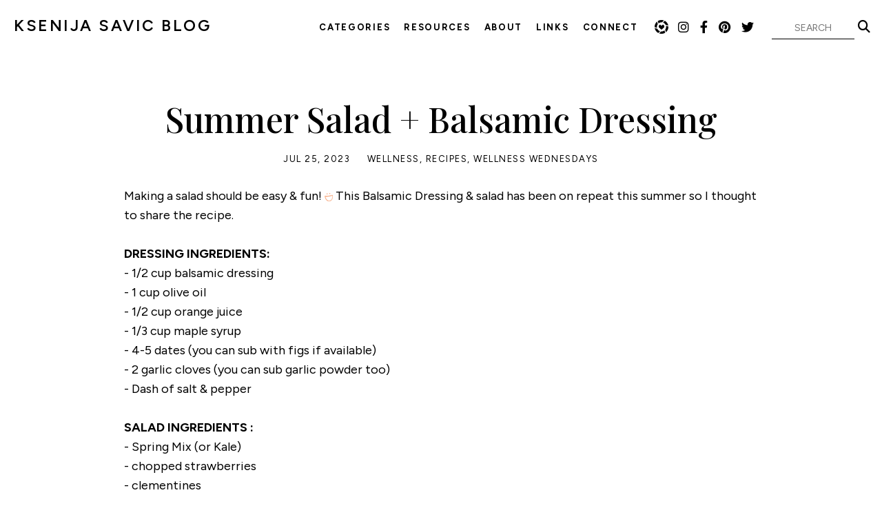

--- FILE ---
content_type: text/html;charset=UTF-8
request_url: https://www.ksenijasavicblog.com/index.cfm?postID=1199
body_size: 6412
content:


<!DOCTYPE html>
<!-- Site by BrockMartin.net -->
<html lang="en-US">
<head>
<meta charset="utf-8">
<meta name="viewport" content="width=device-width,initial-scale=1">

<title>Summer Salad + Balsamic Dressing - KSENIJA SAVIC BLOG</title>
<meta property="og:title" content="Summer Salad + Balsamic Dressing - KSENIJA SAVIC BLOG">

<meta property="og:type" content="website">
<meta property="og:site_name" content="KSENIJA SAVIC BLOG">


<meta name="description" content="Helping people create healthy pathways in their life, as I do the same in mine.
RETHINK / RESTORE / RADIATE
Integrative Health Practitioner, IHP">
<meta property="og:description" content="Helping people create healthy pathways in their life, as I do the same in mine.
RETHINK / RESTORE / RADIATE
Integrative Health Practitioner, IHP">

<link rel="canonical" href="https://www.ksenijasavicblog.com/post/1199/summer-salad-balsamic-dressing">
<meta property="og:url" content="https://www.ksenijasavicblog.com/post/1199/summer-salad-balsamic-dressing">

<link rel="image_src" href="https://www.ksenijasavicblog.com/images/postpics/SUMMER%5FSALAD%5FBALSAMIC%5FRECIPE%2Ejpg">
<meta property="og:image" content="https://www.ksenijasavicblog.com/images/postpics/SUMMER%5FSALAD%5FBALSAMIC%5FRECIPE%2Ejpg">


<link rel="shortcut icon" href="favicon.ico?v=2" type="image/x-icon">
<link rel="icon" type="image/png" href="/images/icons/32x32.png" sizes="32x32">
<link rel="icon" type="image/png" href="/images/icons/96x96.png" sizes="96x96">
<link rel="icon" type="image/png" href="/images/icons/192x192.png" sizes="192x192">
<link rel="icon" type="image/png" href="/images/icons/320x320.png" sizes="320x320">
<link rel="apple-touch-icon" href="/images/icons/180x180.png" sizes="180x180">

<link rel="preconnect" href="https://fonts.googleapis.com">
<link rel="preconnect" href="https://fonts.gstatic.com" crossorigin>
<link href="https://fonts.googleapis.com/css2?family=Figtree:wght@400;600;700&family=Playfair+Display:wght@500&display=swap" rel="stylesheet">
<link href="https://cdnjs.cloudflare.com/ajax/libs/font-awesome/6.4.2/css/all.min.css" rel="stylesheet">
<link href="/includes/styles.css?v=1" rel="stylesheet">

<script type="text/javascript" src="https://ajax.googleapis.com/ajax/libs/jquery/1.9.1/jquery.min.js"></script>
<script type="text/javascript" src="/includes/scripts.js?v=4"></script>
<!-- Global site tag (gtag.js) - Google Analytics -->
<script async src="https://www.googletagmanager.com/gtag/js?id=UA-144126429-1"></script>
<script>
window.dataLayer = window.dataLayer || [];
function gtag(){dataLayer.push(arguments);}
gtag('js', new Date());
gtag('config', 'UA-144126429-1');
</script>
</head>
<body>
<header>
	<a class="logo" href="/">KSENIJA SAVIC BLOG</a>
	<nav>
		<a class="nav-btn" href="#" aria-label="Menu"><div class="icon"><div class="bar1"></div><div class="bar2"></div></div></a>
		<ul class="menu">
			<li>
				<a href="#">Categories</a>
				<ul>
					
						<li><a href="/">View all posts</a></li>
					
					<li><a href="/category/40/wellness">Wellness</a></li>
					<li><a href="/category/41/recipes">Recipes</a></li>
					<li><a href="/category/48/detox">Detox</a></li>
					<li><a href="/category/46/remedies">Remedies</a></li>
					<li><a href="/category/45/faith">Faith</a></li>
					<li><a href="/category/37/motherhood">Motherhood</a></li>
					<li><a href="/category/39/essential-oils">Essential Oils</a></li>
					<li><a href="/category/42/must-haves">Must Haves</a></li>
					<li><a href="/category/43/fitness">Fitness</a></li>
					<li><a href="/category/44/grief-support">Grief Support</a></li>
					<li><a href="/category/10/personal">Personal</a></li>
					<li><a href="/category/38/care-cards">Care Cards</a></li>
				</ul>
			</li>
			<li><a href="/resources">Resources</a></li>
			<li><a href="https://www.ksenijasavic.com/home#about" target="_blank">About</a></li>
			
			
				<li>
					<a href="#">Links</a>
					<ul>
						
						<li><a href="https://stan.store/ksenijasavic" target="_blank">Shop!</a>
						<li><a href="https://www.ksenijasavic.com/" target="_blank">Website</a>
						<li><a href="https://www.walkforwardjournal.com/" target="_blank">Journal</a>
					</ul>
				</li>
			
			<li><a href="https://www.ksenijasavic.com/home#contact" target="_blank">Connect</a></li>
			<li class="social">
				<a href="https://www.shopltk.com/explore/KSENIJASAVIC?tab=posts" target="_blank" class="ltk" aria-label="LTK">LTK</a>
				<a href="https://www.instagram.com/ksenijasavic/" target="_blank" aria-label="Instagram"><i class="fa-brands fa-instagram"></i></a>
				<a href="https://www.facebook.com/ksenijasavicpage" target="_blank" aria-label="Facebook"><i class="fa-brands fa-facebook-f"></i></a>
				<a href="https://www.pinterest.com/ksenijasavic/" target="_blank" aria-label="Pinterest"><i class="fa-brands fa-pinterest"></i></a>
				<a href="https://twitter.com/ksenija" target="_blank" aria-label="Twitter"><i class="fa-brands fa-twitter"></i></a>
			</li>
			<li><form name="search" action="/"><input type="text" name="q" size="10" maxlength="25" placeholder="SEARCH" value=""><a href="javascript:document.search.submit();"><i class="fa-solid fa-magnifying-glass"></i></a></form></li>
		</ul>
		<div class="clear"></div>
	</nav>

	<div class="clear"></div>
</header>

<main>

		
		<div class="content post">

			

				<h1>Summer Salad + Balsamic Dressing</h1>

				<div class="meta">
					<span>Jul 25, 2023</span>
					<span><a href="/category/40/wellness" class="date">Wellness</a>, <a href="/category/41/recipes" class="date">Recipes</a>, <a href="/category/47/wellness-wednesdays" class="date">Wellness Wednesdays</a></span>
				</div>

				
						<div class="bodytext">Making a salad should be easy & fun! <img src="/images/emo-bigsmile.gif" width="12" height="12" border="0"> This Balsamic Dressing & salad has been on repeat this summer so I thought to share the recipe. <br><br><b>DRESSING INGREDIENTS:</b><br>- 1/2 cup balsamic dressing<br>- 1 cup olive oil<br>- 1/2 cup orange juice<br>- 1/3 cup maple syrup<br>- 4-5 dates (you can sub with figs if available)<br>- 2 garlic cloves (you can sub garlic powder too)<br>- Dash of salt & pepper<br><br><b>SALAD INGREDIENTS :</b><br>- Spring Mix (or Kale)<br>- chopped strawberries<br>- clementines<br>- crushed walnuts (or pepitas)<br>- crumbled goat cheese or feta (OPTIONAL)<br><br>There are so many ways to have fun with this salad combo — you can add blueberries, dried cranberries, etc. Best part is how light & refreshing it tastes. <img src="/images/emo-smile.gif" width="12" height="12" border="0"> Hope you try it out! xx</div>
					
						<div class="photo"><div class="border green"><img src="/images/content/SUMMER_SALAD_BALSAMIC_RECIPE.jpg"></div></div>
					
						<div class="bodytext"><center><b> CLICK BELOW TO WATCH ON INSTAGRAM! </b><br><br><blockquote class="instagram-media" data-instgrm-captioned data-instgrm-permalink="https://www.instagram.com/reel/CvH3oaPAB9E/?utm_source=ig_embed&utm_campaign=loading" data-instgrm-version="14" style=" background:#FFF; border:0; border-radius:3px; box-shadow:0 0 1px 0 rgba(0,0,0,0.5),0 1px 10px 0 rgba(0,0,0,0.15); margin: 1px; max-width:540px; min-width:326px; padding:0; width:99.375%; width:-webkit-calc(100% - 2px); width:calc(100% - 2px);"><div style="padding:16px;"> <a href="https://www.instagram.com/reel/CvH3oaPAB9E/?utm_source=ig_embed&utm_campaign=loading" style=" background:#FFFFFF; line-height:0; padding:0 0; text-align:center; text-decoration:none; width:100%;" target="_blank"> <div style=" display: flex; flex-direction: row; align-items: center;"> <div style="background-color: #F4F4F4; border-radius: 50%; flex-grow: 0; height: 40px; margin-right: 14px; width: 40px;"></div> <div style="display: flex; flex-direction: column; flex-grow: 1; justify-content: center;"> <div style=" background-color: #F4F4F4; border-radius: 4px; flex-grow: 0; height: 14px; margin-bottom: 6px; width: 100px;"></div> <div style=" background-color: #F4F4F4; border-radius: 4px; flex-grow: 0; height: 14px; width: 60px;"></div></div></div><div style="padding: 19% 0;"></div> <div style="display:block; height:50px; margin:0 auto 12px; width:50px;"><svg width="50px" height="50px" viewBox="0 0 60 60" version="1.1" xmlns="https://www.w3.org/2000/svg" xmlns:xlink="https://www.w3.org/1999/xlink"><g stroke="none" stroke-width="1" fill="none" fill-rule="evenodd"><g transform="translate(-511.000000, -20.000000)" fill="#000000"><g><path d="M556.869,30.41 C554.814,30.41 553.148,32.076 553.148,34.131 C553.148,36.186 554.814,37.852 556.869,37.852 C558.924,37.852 560.59,36.186 560.59,34.131 C560.59,32.076 558.924,30.41 556.869,30.41 M541,60.657 C535.114,60.657 530.342,55.887 530.342,50 C530.342,44.114 535.114,39.342 541,39.342 C546.887,39.342 551.658,44.114 551.658,50 C551.658,55.887 546.887,60.657 541,60.657 M541,33.886 C532.1,33.886 524.886,41.1 524.886,50 C524.886,58.899 532.1,66.113 541,66.113 C549.9,66.113 557.115,58.899 557.115,50 C557.115,41.1 549.9,33.886 541,33.886 M565.378,62.101 C565.244,65.022 564.756,66.606 564.346,67.663 C563.803,69.06 563.154,70.057 562.106,71.106 C561.058,72.155 560.06,72.803 558.662,73.347 C557.607,73.757 556.021,74.244 553.102,74.378 C549.944,74.521 548.997,74.552 541,74.552 C533.003,74.552 532.056,74.521 528.898,74.378 C525.979,74.244 524.393,73.757 523.338,73.347 C521.94,72.803 520.942,72.155 519.894,71.106 C518.846,70.057 518.197,69.06 517.654,67.663 C517.244,66.606 516.755,65.022 516.623,62.101 C516.479,58.943 516.448,57.996 516.448,50 C516.448,42.003 516.479,41.056 516.623,37.899 C516.755,34.978 517.244,33.391 517.654,32.338 C518.197,30.938 518.846,29.942 519.894,28.894 C520.942,27.846 521.94,27.196 523.338,26.654 C524.393,26.244 525.979,25.756 528.898,25.623 C532.057,25.479 533.004,25.448 541,25.448 C548.997,25.448 549.943,25.479 553.102,25.623 C556.021,25.756 557.607,26.244 558.662,26.654 C560.06,27.196 561.058,27.846 562.106,28.894 C563.154,29.942 563.803,30.938 564.346,32.338 C564.756,33.391 565.244,34.978 565.378,37.899 C565.522,41.056 565.552,42.003 565.552,50 C565.552,57.996 565.522,58.943 565.378,62.101 M570.82,37.631 C570.674,34.438 570.167,32.258 569.425,30.349 C568.659,28.377 567.633,26.702 565.965,25.035 C564.297,23.368 562.623,22.342 560.652,21.575 C558.743,20.834 556.562,20.326 553.369,20.18 C550.169,20.033 549.148,20 541,20 C532.853,20 531.831,20.033 528.631,20.18 C525.438,20.326 523.257,20.834 521.349,21.575 C519.376,22.342 517.703,23.368 516.035,25.035 C514.368,26.702 513.342,28.377 512.574,30.349 C511.834,32.258 511.326,34.438 511.181,37.631 C511.035,40.831 511,41.851 511,50 C511,58.147 511.035,59.17 511.181,62.369 C511.326,65.562 511.834,67.743 512.574,69.651 C513.342,71.625 514.368,73.296 516.035,74.965 C517.703,76.634 519.376,77.658 521.349,78.425 C523.257,79.167 525.438,79.673 528.631,79.82 C531.831,79.965 532.853,80.001 541,80.001 C549.148,80.001 550.169,79.965 553.369,79.82 C556.562,79.673 558.743,79.167 560.652,78.425 C562.623,77.658 564.297,76.634 565.965,74.965 C567.633,73.296 568.659,71.625 569.425,69.651 C570.167,67.743 570.674,65.562 570.82,62.369 C570.966,59.17 571,58.147 571,50 C571,41.851 570.966,40.831 570.82,37.631"></path></g></g></g></svg></div><div style="padding-top: 8px;"> <div style=" color:#3897f0; font-family:Arial,sans-serif; font-size:14px; font-style:normal; font-weight:550; line-height:18px;">View this post on Instagram</div></div><div style="padding: 12.5% 0;"></div> <div style="display: flex; flex-direction: row; margin-bottom: 14px; align-items: center;"><div> <div style="background-color: #F4F4F4; border-radius: 50%; height: 12.5px; width: 12.5px; transform: translateX(0px) translateY(7px);"></div> <div style="background-color: #F4F4F4; height: 12.5px; transform: rotate(-45deg) translateX(3px) translateY(1px); width: 12.5px; flex-grow: 0; margin-right: 14px; margin-left: 2px;"></div> <div style="background-color: #F4F4F4; border-radius: 50%; height: 12.5px; width: 12.5px; transform: translateX(9px) translateY(-18px);"></div></div><div style="margin-left: 8px;"> <div style=" background-color: #F4F4F4; border-radius: 50%; flex-grow: 0; height: 20px; width: 20px;"></div> <div style=" width: 0; height: 0; border-top: 2px solid transparent; border-left: 6px solid #f4f4f4; border-bottom: 2px solid transparent; transform: translateX(16px) translateY(-4px) rotate(30deg)"></div></div><div style="margin-left: auto;"> <div style=" width: 0px; border-top: 8px solid #F4F4F4; border-right: 8px solid transparent; transform: translateY(16px);"></div> <div style=" background-color: #F4F4F4; flex-grow: 0; height: 12px; width: 16px; transform: translateY(-4px);"></div> <div style=" width: 0; height: 0; border-top: 8px solid #F4F4F4; border-left: 8px solid transparent; transform: translateY(-4px) translateX(8px);"></div></div></div> <div style="display: flex; flex-direction: column; flex-grow: 1; justify-content: center; margin-bottom: 24px;"> <div style=" background-color: #F4F4F4; border-radius: 4px; flex-grow: 0; height: 14px; margin-bottom: 6px; width: 224px;"></div> <div style=" background-color: #F4F4F4; border-radius: 4px; flex-grow: 0; height: 14px; width: 144px;"></div></div></a><p style=" color:#c9c8cd; font-family:Arial,sans-serif; font-size:14px; line-height:17px; margin-bottom:0; margin-top:8px; overflow:hidden; padding:8px 0 7px; text-align:center; text-overflow:ellipsis; white-space:nowrap;"><a href="https://www.instagram.com/reel/CvH3oaPAB9E/?utm_source=ig_embed&utm_campaign=loading" style=" color:#c9c8cd; font-family:Arial,sans-serif; font-size:14px; font-style:normal; font-weight:normal; line-height:17px; text-decoration:none;" target="_blank">A post shared by KSENIJA SAVIC (@ksenijasavic)</a></p></div></blockquote> <script async src="//www.instagram.com/embed.js"></script></center></div>
					
						<div class="bodytext">.<br>.<br>.<br>#easyhealthyrecipes #balsamicdressing #summersalad #saladrecipe #dressingrecipe #goodandgoodforyou</div>
					

				<div class="sharing">
					<h3>Share This Post:</h3>
					<a href="mailto:?subject=Summer%20Salad%20%2B%20Balsamic%20Dressing&body=I%20thought%20you%20might%20like%20this%20post%3A%20https%3A%2F%2Fwww%2Eksenijasavicblog%2Ecom%2Fpost%2F1199%2Fsummer%2Dsalad%2Dbalsamic%2Ddressing"><i class="fa-solid fa-envelope"></i></a>
					<a href="javascript:postFacebook('https%3A%2F%2Fwww%2Eksenijasavicblog%2Ecom%2Fpost%2F1199%2Fsummer%2Dsalad%2Dbalsamic%2Ddressing', 'Summer Salad + Balsamic Dressing');"><i class="fa-brands fa-facebook-f"></i></a>
					<a href="javascript:pinmarklet();"><i class="fa-brands fa-pinterest"></i></a>
					<a href="javascript:postTwitter('https%3A%2F%2Fwww%2Eksenijasavicblog%2Ecom%2Fpost%2F1199%2Fsummer%2Dsalad%2Dbalsamic%2Ddressing', 'Summer Salad + Balsamic Dressing');"><i class="fa-brands fa-twitter"></i></a>
				</div>

			
				<div class="related">
					<div class="item title">
						<h3>Related Blog Posts:</h3>
					</div>
					
					
						<a class="item" href="/post/1271/perhaps">
							<h3>Perhaps</h3>
						</a>
					
						<a class="item" href="/post/1232/detox-day-one">
							<h3>Detox Day One</h3>
						</a>
					
						<a class="item" href="/post/1029/super-easy-hemp-milk-recipe">
							<h3>Super Easy Hemp Milk Recipe</h3>
						</a>
					
				</div>
			


			<a href="/" class="button">Back to all posts</a><br>
			
		</div>

	</main>

<div id="backtotop"><a href="#top" aria-label="Back to Top"><i class="fa fa-chevron-up" aria-hidden="true"></i></a></div>
<footer>
	<div class="social">
		<a href="https://www.instagram.com/ksenijasavic/" target="_blank" aria-label="Instagram"><i class="fa-brands fa-instagram"></i></a>
		<a href="https://www.facebook.com/ksenijasavicpage" target="_blank" aria-label="Facebook"><i class="fa-brands fa-facebook-f"></i></a>
		<a href="https://www.pinterest.com/ksenijasavic/" target="_blank" aria-label="Pinterest"><i class="fa-brands fa-pinterest"></i></a>
		<a href="https://twitter.com/ksenija" target="_blank" aria-label="Twitter"><i class="fa-brands fa-twitter"></i></a>
	</div>
	<div class="logo"><a href="https://www.ksenijasavic.com/" target="_blank"><img src="/images/icons/320x320.png" alt="Ksenija Savic" width="180" height="180"></a></div>
	<a class="copyright" href="https://www.ksenijasavic.com/" target="_blank">&copy;2026 Ksenija Savic</a>
</footer>
</body>
</html>